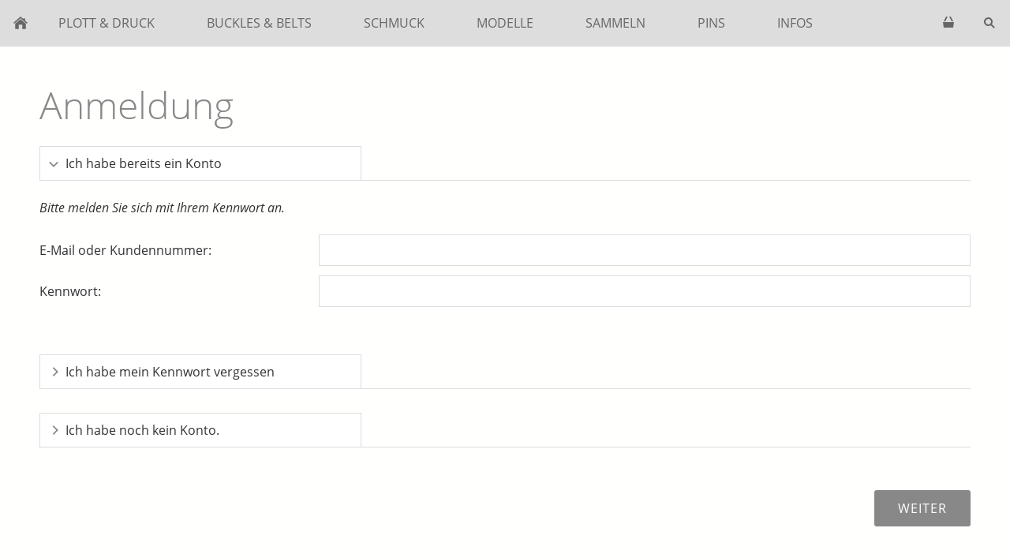

--- FILE ---
content_type: text/html; charset=ISO-8859-1
request_url: http://www.plottshop.ch/s2dlogin.php?r=64366333626639636463323165336561353431633864366165316233633364323d6469733f7068702e72657375643273
body_size: 32292
content:
<!DOCTYPE html>
<html lang="de">

<head>
<title>Anmeldung</title>
<meta charset="ISO-8859-1" />
<meta http-equiv="X-UA-Compatible" content="IE=edge" />
<meta name="viewport" content="width=device-width, initial-scale=1.0">
<meta name="author" content="Plottshop Graenichen Schweiz Webshop Online Shop" />
<meta name="description" content="" />
<meta name="keywords" lang="de" content="" />
<meta name="generator" content="SIQUANDO Shop 10 (#1607-5999)" />
<link rel="stylesheet" type="text/css" href="./assets/sf.css" />
<link rel="stylesheet" type="text/css" href="./assets/sd.css" />
<link rel="stylesheet" type="text/css" href="./assets/sc.css" />
<link rel="stylesheet" type="text/css" href="./assets/sshp.css" />
<link rel="shortcut icon" href="//www.plottshop.ch/images/favicon.ico" />
<link rel="canonical" href="http://www.plottshop.ch/vielen-dank-fuer-ihre-anmeldung-der-car-show.php" />
<!-- $Id: shop_header.ccml 21 2014-06-01 13:09:34Z volker $ -->
<script type="text/javascript">
///<![CDATA[
var SERVICESCRIPT = './s2dservice.php';
///]]>
</script>
<script src="./assets/s2dput.js" type="text/javascript"></script>


<script src="./assets/jquery.js"></script>
<script src="./assets/navigation.js"></script> 
<script src="./assets/common.js"></script>
<script src="./assets/rigaslider.js"></script>
<script src="./assets/sajx.js"></script>
<script>
	/* <![CDATA[ */

	$(document).ready(function() {
		$('#searchcriteria').ajaxSearch({
			url: './assets/sajx.php'
		});
	})
	
	/* ]]> */
</script>
</head>

<body>

<div id="sqrmaincontainer">

<nav class="sqrnav">

<a href="#" class="sqrnavshow">Navigation öffnen</a>
<a href="#" class="sqrnavhide">Navigation schließen</a>
	
<ul>
	
<li class="sqrnavhome"><a href="./index.php"><span>Startseite</span></a></li>

<li class="sqrnavsearch"><a href="#"><span>Suchen nach</span></a>
<ul>
<li>
<form action="./fts.php">
<input type="text" name="criteria" id="searchcriteria"  />
<div id="searchajax"></div>
</form>

</li>
</ul>
</li>
<li class="sqrnavshop"><a id="sqrcartindicator" href="./s2dbskt.php"><span>Einkaufen</span></a>
<ul>
<li><a href="./s2dbskt.php"><span>Warenkorb anzeigen (<!-- $Id: basket_quantity.ccml 220 2016-06-24 12:10:28Z  $ --><span id="basketquantity">0<script type="text/javascript">
if (0) { 
	$('#sqrcartindicator').addClass('sqrcartfull');
} else {
	$('#sqrcartindicator').removeClass('sqrcartfull');
}
</script></span> Artikel)</span></a></li>
<li><a href="./s2duser.php?sid=4ca23e1bd4a5cc54c06d6cffca33c939"
><span>Mein Konto</span></a></li><li><a href="./s2dbskt.php#memo"><span>Merkzettel anzeigen</span></a></li><li><a href="./s2dlogin.php?sid=4ca23e1bd4a5cc54c06d6cffca33c939&amp;r=7068702e726464616432732f2e&ec"
><span>Zur Kasse gehen</span></a></li>
</ul>
</li>
	
<li><a href="./plott--druck/index.php"><span>PLOTT &amp; DRUCK</span></a>
<ul>
<li><a href="./plott--druck/aufkleber-sticker-so-cool/index.php"><span>Aufkleber Sticker Decals</span></a>
</li>
<li><a href="./plott--druck/aufkleber-sticker-decals-dogs/index.php"><span>Aufkleber Sticker Decals Dogs</span></a>
</li>
<li><a href="./plott--druck/aufkleber-i-love/index.php"><span>Aufkleber I LOVE</span></a>
</li>
<li><a href="./plott--druck/baseball-caps/index.php"><span>Baseball Caps</span></a>
</li>
<li><a href="./plott--druck/t-shirts-sprueche/index.php"><span>T-Shirts Shirts</span></a>
</li>
<li><a href="./plott--druck/warnwesten/index.php"><span>Warnwesten</span></a>
</li>
</ul>
</li>
<li><a href="./buckles--belts/buckles-guertelschnallen-wechselschnallen.php"><span>BUCKLES &amp; BELTS</span></a>
<ul>
<li><a href="./buckles--belts/buckles-army-police-fire/index.php"><span>Buckles Army, Fire &amp; Police</span></a>
</li>
<li><a href="./buckles--belts/buckles-biker--skulls/index.php"><span>Buckles Biker &amp; Skulls</span></a>
</li>
<li><a href="./buckles--belts/buckles-cars--trucks/index.php"><span>Buckles Cars &amp; Trucks</span></a>
</li>
<li><a href="./buckles--belts/buckles-comic--movie/index.php"><span>Buckles Comic &amp; Movie</span></a>
</li>
<li><a href="./buckles--belts/buckles-country--western/index.php"><span>Buckles Country &amp; Western</span></a>
</li>
<li><a href="./buckles--belts/buckles-fun--jokes/index.php"><span>Buckles Fun &amp; Jokes</span></a>
</li>
<li><a href="./buckles--belts/buckles-music--bands/index.php"><span>Buckles Music &amp; Bands</span></a>
</li>
<li><a href="./buckles--belts/buckles-special--functions/index.php"><span>Buckles Special &amp; functions</span></a>
</li>
<li><a href="./buckles--belts/buckles-various/index.php"><span>Buckles Various</span></a>
</li>
<li><a href="./buckles--belts/buckles-weapons/index.php"><span>Buckles Weapons</span></a>
</li>
<li><a href="./buckles--belts/buckle-how-it-works/index.php"><span>Buckles How it works</span></a>
</li>
<li><a href="./buckles--belts/belt-guertel/index.php"><span>Belts</span></a>
</li>
<li><a href="./buckles--belts/wallets/index.php"><span>Wallets</span></a>
</li>
</ul>
</li>
<li><a href="./schmuck/index.php"><span>SCHMUCK</span></a>
<ul>
<li><a href="./schmuck/anhaenger/index.php"><span>Anh&auml;nger aus Stein</span></a>
</li>
<li><a href="./schmuck/armbaender/index.php"><span>Armb&auml;nder</span></a>
</li>
<li><a href="./schmuck/ohrringe/index.php"><span>Ohrringe</span></a>
</li>
<li><a href="./schmuck/ketten/index.php"><span>Ketten</span></a>
</li>
<li><a href="./schmuck/silberschmuck-ringe/index.php"><span>Silberschmuck Ringe</span></a>
</li>
</ul>
</li>
<li><a href="./modelle-1/index.php"><span>MODELLE</span></a>
<ul>
<li><a href="./modelle-1/118-modelle/index.php"><span>1:18 Modelle</span></a>
</li>
<li><a href="./modelle-1/124-modelle/index.php"><span>1:24 Modelle</span></a>
</li>
<li><a href="./modelle-1/164-modelle/index.php"><span>1:64 Modelle</span></a>
</li>
<li><a href="./modelle-1/1xx-motorraeder-bikes/index.php"><span>Motorr&auml;der Bikes</span></a>
</li>
<li><a href="./modelle-1/rc-modellautos/index.php"><span>RC Modellautos</span></a>
</li>
<li><a href="./modelle-1/figuren/index.php"><span>Figuren &amp; Diorama</span></a>
</li>
<li><a href="./modelle-1/vitrinen---show-case/index.php"><span>Vitrinen - Show Case</span></a>
</li>
</ul>
</li>
<li><a href="./sammeln/index.php"><span>SAMMELN</span></a>
<ul>
<li><a href="./sammeln/anstecknadeln/index.php"><span>Anstecknadeln</span></a>
</li>
<li><a href="./sammeln/police-badges/index.php"><span>Badges Police</span></a>
</li>
<li><a href="./sammeln/beret-militaer/index.php"><span>Beret Milit&auml;r</span></a>
</li>
<li><a href="./sammeln/blechschilder/index.php"><span>Blechschilder</span></a>
</li>
<li><a href="./sammeln/schluesselanhaenger/index.php"><span>Schl&uuml;sselanh&auml;nger</span></a>
<ul>
<li><a href="./sammeln/schluesselanhaenger/keychains-diverse/index.php"><span>Keychains diverse</span></a></li>
<li><a href="./sammeln/schluesselanhaenger/keychains-rawcliffe-pewter/index.php"><span>Keychains Rawcliffe Pewter</span></a></li>
</ul>
</li>
<li><a href="./sammeln/star-trek/index.php"><span>Star Trek</span></a>
<ul>
<li><a href="./sammeln/star-trek/star-trek-figuren-rawcliffe/index.php"><span>Star Trek Figuren Rawcliffe</span></a></li>
<li><a href="./sammeln/star-trek/star-trek-keychains-rawcliffe/index.php"><span>Star Trek Keychains Rawcliffe</span></a></li>
<li><a href="./sammeln/star-trek/star-trek-ships-rawcliffe/index.php"><span>Star Trek Ships Rawcliffe</span></a></li>
</ul>
</li>
<li><a href="./sammeln/star-wars/index.php"><span>Star Wars</span></a>
</li>
<li><a href="./sammeln/patch-diveses/index.php"><span>Patch diverse</span></a>
</li>
<li><a href="./sammeln/patch-feuerwehr/index.php"><span>Patch Feuerwehr</span></a>
</li>
<li><a href="./sammeln/patch-harley-davidson/index.php"><span>Patch Harley Davidson</span></a>
</li>
<li><a href="./sammeln/patch-militaer/index.php"><span>Patch Milit&auml;r</span></a>
</li>
<li><a href="./sammeln/patch-polizei/index.php"><span>Patch Police</span></a>
</li>
<li><a href="./sammeln/zippo/index.php"><span>Zippo</span></a>
</li>
</ul>
</li>
<li><a href="./pins-kaufen/index.php"><span>PINS</span></a>
<ul>
<li><a href="./pins-kaufen/news---die-neusten-pins-ansteckpins/index.php"><span>News - Die neusten Pins Ansteckpins</span></a>
</li>
<li><a href="./pins-kaufen/pins-automarken-a-g/index.php"><span>Pins Automarken A-G</span></a>
<ul>
<li><a href="./pins-kaufen/pins-automarken-a-g/pins-alfa-romeo/index.php"><span>Pins Alfa Romeo</span></a></li>
<li><a href="./pins-kaufen/pins-automarken-a-g/pins-audi-kaufen/index.php"><span>Pins Audi</span></a></li>
<li><a href="./pins-kaufen/pins-automarken-a-g/pins-bmw/index.php"><span>Pins BMW</span></a></li>
<li><a href="./pins-kaufen/pins-automarken-a-g/pins-bugatti/index.php"><span>Pins Bugatti</span></a></li>
<li><a href="./pins-kaufen/pins-automarken-a-g/pins-buick-1/index.php"><span>Pins Buick</span></a></li>
<li><a href="./pins-kaufen/pins-automarken-a-g/pins-cadillac/index.php"><span>Pins Cadillac</span></a></li>
<li><a href="./pins-kaufen/pins-automarken-a-g/pins-citroen/index.php"><span>Pins Citroen</span></a></li>
<li><a href="./pins-kaufen/pins-automarken-a-g/pins-chrevolet/index.php"><span>Pins Chrevolet</span></a></li>
<li><a href="./pins-kaufen/pins-automarken-a-g/pins-chrysler/index.php"><span>Pins Chrysler</span></a></li>
<li><a href="./pins-kaufen/pins-automarken-a-g/pins-daihatsu/index.php"><span>Pins Daihatsu</span></a></li>
<li><a href="./pins-kaufen/pins-automarken-a-g/pins-datsun/index.php"><span>Pins Datsun</span></a></li>
<li><a href="./pins-kaufen/pins-automarken-a-g/pins-dodge/index.php"><span>Pins Dodge</span></a></li>
<li><a href="./pins-kaufen/pins-automarken-a-g/pins-ferrari/index.php"><span>Pins Ferrari</span></a></li>
<li><a href="./pins-kaufen/pins-automarken-a-g/pins-fiat/index.php"><span>Pins Fiat</span></a></li>
<li><a href="./pins-kaufen/pins-automarken-a-g/pins-ford/index.php"><span>Pins Ford</span></a></li>
<li><a href="./pins-kaufen/pins-automarken-a-g/pins-gmc/index.php"><span>Pins GMC</span></a></li>
</ul>
</li>
<li><a href="./pins-kaufen/pins-automarken-h-o/index.php"><span>Pins Automarken H-O</span></a>
<ul>
<li><a href="./pins-kaufen/pins-automarken-h-o/pins-honda/index.php"><span>Pins Honda</span></a></li>
<li><a href="./pins-kaufen/pins-automarken-h-o/pins-hyundai/index.php"><span>Pins Hyundai</span></a></li>
<li><a href="./pins-kaufen/pins-automarken-h-o/pins-jaguar/index.php"><span>Pins Jaguar</span></a></li>
<li><a href="./pins-kaufen/pins-automarken-h-o/pins-jeep/index.php"><span>Pins Jeep</span></a></li>
<li><a href="./pins-kaufen/pins-automarken-h-o/pins-lada/index.php"><span>Pins Lada</span></a></li>
<li><a href="./pins-kaufen/pins-automarken-h-o/pins-lamborghini/index.php"><span>Pins Lamborghini</span></a></li>
<li><a href="./pins-kaufen/pins-automarken-h-o/pins-lancia/index.php"><span>Pins Lancia</span></a></li>
<li><a href="./pins-kaufen/pins-automarken-h-o/pins-lincoln/index.php"><span>Pins Lincoln</span></a></li>
<li><a href="./pins-kaufen/pins-automarken-h-o/pins-lotus/index.php"><span>Pins Lotus</span></a></li>
<li><a href="./pins-kaufen/pins-automarken-h-o/pins-maserati/index.php"><span>Pins Maserati</span></a></li>
<li><a href="./pins-kaufen/pins-automarken-h-o/pins-mazda/index.php"><span>Pins Mazda</span></a></li>
<li><a href="./pins-kaufen/pins-automarken-h-o/pins-mercedes-benz/index.php"><span>Pins Mercedes-Benz</span></a></li>
<li><a href="./pins-kaufen/pins-automarken-h-o/pins-mg-british/index.php"><span>Pins MG British</span></a></li>
<li><a href="./pins-kaufen/pins-automarken-h-o/pins-mini-cooper/index.php"><span>Pins Mini Cooper</span></a></li>
<li><a href="./pins-kaufen/pins-automarken-h-o/pins-mitsubishi/index.php"><span>Pins Mitsubishi</span></a></li>
<li><a href="./pins-kaufen/pins-automarken-h-o/pins-nissan/index.php"><span>Pins Nissan</span></a></li>
<li><a href="./pins-kaufen/pins-automarken-h-o/pins-oldsmobile/index.php"><span>Pins Oldsmobile</span></a></li>
<li><a href="./pins-kaufen/pins-automarken-h-o/pins-opel/index.php"><span>Pins Opel</span></a></li>
</ul>
</li>
<li><a href="./pins-kaufen/pins-automarken-p-z/index.php"><span>Pins Automarken P-Z</span></a>
<ul>
<li><a href="./pins-kaufen/pins-automarken-p-z/pins-peugeot/index.php"><span>Pins Peugeot</span></a></li>
<li><a href="./pins-kaufen/pins-automarken-p-z/pins-plymouth/index.php"><span>Pins Plymouth</span></a></li>
<li><a href="./pins-kaufen/pins-automarken-p-z/pins-pontiac/index.php"><span>Pins Pontiac</span></a></li>
<li><a href="./pins-kaufen/pins-automarken-p-z/pins-porsche/index.php"><span>Pins Porsche</span></a></li>
<li><a href="./pins-kaufen/pins-automarken-p-z/pins-renault/index.php"><span>Pins Renault</span></a></li>
<li><a href="./pins-kaufen/pins-automarken-p-z/pins-rolls-royce/index.php"><span>Pins Rolls Royce</span></a></li>
<li><a href="./pins-kaufen/pins-automarken-p-z/pins-rover-land-rover/index.php"><span>Pins Rover</span></a></li>
<li><a href="./pins-kaufen/pins-automarken-p-z/pins-saab/index.php"><span>Pins Saab</span></a></li>
<li><a href="./pins-kaufen/pins-automarken-p-z/pins-seat/index.php"><span>Pins Seat</span></a></li>
<li><a href="./pins-kaufen/pins-automarken-p-z/pins-subaru/index.php"><span>Pins Subaru</span></a></li>
<li><a href="./pins-kaufen/pins-automarken-p-z/pins-suzuki/index.php"><span>Pins Suzuki</span></a></li>
<li><a href="./pins-kaufen/pins-automarken-p-z/pins-toyota/index.php"><span>Pins Toyota</span></a></li>
<li><a href="./pins-kaufen/pins-automarken-p-z/pins-volvo/index.php"><span>Pins Volvo</span></a></li>
<li><a href="./pins-kaufen/pins-automarken-p-z/pins-vw-volkswagen/index.php"><span>Pins VW Volkswagen</span></a></li>
</ul>
</li>
<li><a href="./pins-kaufen/pins-div-fahrzeuge/index.php"><span>Pins div. Fahrzeuge</span></a>
<ul>
<li><a href="./pins-kaufen/pins-div-fahrzeuge/pins-auto-sonstige/index.php"><span>Pins Auto Sonstige</span></a></li>
<li><a href="./pins-kaufen/pins-div-fahrzeuge/pins-bus-reisebus/index.php"><span>Pins Busse</span></a></li>
<li><a href="./pins-kaufen/pins-div-fahrzeuge/pins-auto-formel-rennen/index.php"><span>Pins Formel</span></a></li>
<li><a href="./pins-kaufen/pins-div-fahrzeuge/pin-lkw-lastwagen/index.php"><span>Pins LKW Lastwagen</span></a></li>
<li><a href="./pins-kaufen/pins-div-fahrzeuge/pins-auto-us-cars/index.php"><span>Pins US-Cars</span></a></li>
<li><a href="./pins-kaufen/pins-div-fahrzeuge/pins-bausmaschinen/index.php"><span>Pins Baumaschinen</span></a></li>
<li><a href="./pins-kaufen/pins-div-fahrzeuge/pins-landmaschinen/index.php"><span>Pins Landmaschinen</span></a></li>
</ul>
</li>
<li><a href="./pins-kaufen/pins-themen-a---f/index.php"><span>Pins Themen A - F</span></a>
<ul>
<li><a href="./pins-kaufen/pins-themen-a---f/pins-alkohol-kaufen/index.php"><span>Pins Alkohol</span></a></li>
<li><a href="./pins-kaufen/pins-themen-a---f/pin-pins-arthus-bertrand/index.php"><span>Pins Arthus Bertrand</span></a></li>
<li><a href="./pins-kaufen/pins-themen-a---f/pin-bahn-sbb-schweiz/index.php"><span>Pins Bahn SBB</span></a></li>
<li><a href="./pins-kaufen/pins-themen-a---f/pin-ballon-ballons/index.php"><span>Pins Ballon Ballons</span></a></li>
<li><a href="./pins-kaufen/pins-themen-a---f/pin-banken/index.php"><span>Pins Banken</span></a></li>
<li><a href="./pins-kaufen/pins-themen-a---f/pin-bier-brauerei/index.php"><span>Pins Bier Brauerei</span></a></li>
<li><a href="./pins-kaufen/pins-themen-a---f/pin-blick/index.php"><span>Pins Blick</span></a></li>
<li><a href="./pins-kaufen/pins-themen-a---f/pin-briefmarken/index.php"><span>Pins Briefmarken</span></a></li>
<li><a href="./pins-kaufen/pins-themen-a---f/pin-coca-cola/index.php"><span>Pins Coca-Cola</span></a></li>
<li><a href="./pins-kaufen/pins-themen-a---f/pins-pepsi-cola/index.php"><span>Pins Cola Pepsi</span></a></li>
<li><a href="./pins-kaufen/pins-themen-a---f/pin-coop-schweiz/index.php"><span>Pins Coop Schweiz</span></a></li>
<li><a href="./pins-kaufen/pins-themen-a---f/pin-comic-zeichentrick/index.php"><span>Pins Comic</span></a></li>
<li><a href="./pins-kaufen/pins-themen-a---f/pin-computer-edv/index.php"><span>Pins Computer</span></a></li>
<li><a href="./pins-kaufen/pins-themen-a---f/pin-eishockey/index.php"><span>Pins Eishockey</span></a></li>
<li><a href="./pins-kaufen/pins-themen-a---f/pins-fasnacht/index.php"><span>Pins Fasnacht</span></a></li>
<li><a href="./pins-kaufen/pins-themen-a---f/pin-feuerwehr/index.php"><span>Pins Feuerwehr</span></a></li>
<li><a href="./pins-kaufen/pins-themen-a---f/pin-film-hollywood/index.php"><span>Pins Film</span></a></li>
<li><a href="./pins-kaufen/pins-themen-a---f/pin-firmen/index.php"><span>Pins Firmen</span></a></li>
<li><a href="./pins-kaufen/pins-themen-a---f/pin-flugzeuge/index.php"><span>Pins Flugzeuge</span></a></li>
<li><a href="./pins-kaufen/pins-themen-a---f/pin-fussball-weltweit/index.php"><span>Pins Fussball</span></a></li>
</ul>
</li>
<li><a href="./pins-kaufen/pin-pins-g-r/index.php"><span>Pins Themen G - O</span></a>
<ul>
<li><a href="./pins-kaufen/pin-pins-g-r/pin-games/index.php"><span>Pins Games</span></a></li>
<li><a href="./pins-kaufen/pin-pins-g-r/pin-girls/index.php"><span>Pins Girls Sexy</span></a></li>
<li><a href="./pins-kaufen/pin-pins-g-r/pin-gold---silberfarbene/index.php"><span>Pins Gold- &amp; silberfarbene</span></a></li>
<li><a href="./pins-kaufen/pin-pins-g-r/pin-hard-rock-cafe-hrc/index.php"><span>Pins Hard Rock Caf&eacute; HRC</span></a></li>
<li><a href="./pins-kaufen/pin-pins-g-r/pin-harley-davidson/index.php"><span>Pins Harley Davidson</span></a></li>
<li><a href="./pins-kaufen/pin-pins-g-r/pin-helikopter/index.php"><span>Pins Helikopter</span></a></li>
<li><a href="./pins-kaufen/pin-pins-g-r/pin-kunst/index.php"><span>Pins Kunst</span></a></li>
<li><a href="./pins-kaufen/pin-pins-g-r/pin-laender/index.php"><span>Pins Land Orte Flaggen</span></a></li>
<li><a href="./pins-kaufen/pin-pins-g-r/pin-lions-club-intern/index.php"><span>Pins Lions Club Intern.</span></a></li>
<li><a href="./pins-kaufen/pin-pins-g-r/pin-maga-bio/index.php"><span>Pins Maga Bio</span></a></li>
<li><a href="./pins-kaufen/pin-pins-g-r/pins-film/index.php"><span>Pins Marilyn Monroe</span></a></li>
<li><a href="./pins-kaufen/pin-pins-g-r/pin-mc-donalds/index.php"><span>Pins MC Donalds</span></a></li>
<li><a href="./pins-kaufen/pin-pins-g-r/leer-1/index.php"><span>Pins Migros Schweiz</span></a></li>
<li><a href="./pins-kaufen/pin-pins-g-r/militaer-armee/index.php"><span>Pins Milit&auml;r Armee</span></a></li>
<li><a href="./pins-kaufen/pin-pins-g-r/motorrad-bike/index.php"><span>Pins Motorrad</span></a></li>
<li><a href="./pins-kaufen/pin-pins-g-r/musik/index.php"><span>Pins Musik</span></a></li>
<li><a href="./pins-kaufen/pin-pins-g-r/natur/index.php"><span>Pins Natur</span></a></li>
<li><a href="./pins-kaufen/pin-pins-g-r/olympia/index.php"><span>Pins Olympia</span></a></li>
</ul>
</li>
<li><a href="./pins-kaufen/pin-pins-s---u/index.php"><span>Pins Themen P - U</span></a>
<ul>
<li><a href="./pins-kaufen/pin-pins-s---u/parfum/index.php"><span>Pins Parfum</span></a></li>
<li><a href="./pins-kaufen/pin-pins-s---u/polizei-bern/index.php"><span>Pins Polizei Bern</span></a></li>
<li><a href="./pins-kaufen/pin-pins-s---u/polizei-kanton-baselland-baselstadt/index.php"><span>Pins Polizei BS &amp; BL</span></a></li>
<li><a href="./pins-kaufen/pin-pins-s---u/polizei-genf/index.php"><span>Pins Polizei Genf</span></a></li>
<li><a href="./pins-kaufen/pin-pins-s---u/polizei-zuerich/index.php"><span>Pins Polizei Z&uuml;rich</span></a></li>
<li><a href="./pins-kaufen/pin-pins-s---u/pins-polizei-usa/index.php"><span>Pins Polizei USA</span></a></li>
<li><a href="./pins-kaufen/pin-pins-s---u/polizei-sonstige/index.php"><span>Pins Polizei sonstige</span></a></li>
<li><a href="./pins-kaufen/pin-pins-s---u/post-ptt/index.php"><span>Pins Post PTT</span></a></li>
<li><a href="./pins-kaufen/pin-pins-s---u/radio---tv/index.php"><span>Pins Radio / TV</span></a></li>
<li><a href="./pins-kaufen/pin-pins-s---u/restaurant-hotel/index.php"><span>Pins Restaurant Hotel</span></a></li>
<li><a href="./pins-kaufen/pin-pins-s---u/pin-samariter/index.php"><span>Pins Samariter</span></a></li>
<li><a href="./pins-kaufen/pin-pins-s---u/schiffe/index.php"><span>Pins Schiffe</span></a></li>
<li><a href="./pins-kaufen/pin-pins-s---u/schmid-mueller-design/index.php"><span>Pins Schmid M&uuml;ller Design</span></a></li>
<li><a href="./pins-kaufen/pin-pins-s---u/schuetzenverein/index.php"><span>Pins Sch&uuml;tzen Waffen</span></a></li>
<li><a href="./pins-kaufen/pin-pins-s---u/schweiz/index.php"><span>Pins Schweiz</span></a></li>
<li><a href="./pins-kaufen/pin-pins-s---u/sience-fiction/index.php"><span>Pins Sience Fiction</span></a></li>
<li><a href="./pins-kaufen/pin-pins-s---u/simone-erni/index.php"><span>Pins Simone Erni</span></a></li>
<li><a href="./pins-kaufen/pin-pins-s---u/sport/index.php"><span>Pins Sport</span></a></li>
<li><a href="./pins-kaufen/pin-pins-s---u/tiere/index.php"><span>Pins Tiere</span></a></li>
<li><a href="./pins-kaufen/pin-pins-s---u/uhren-zeit/index.php"><span>Pins Uhren Zeit Uhr</span></a></li>
</ul>
</li>
<li><a href="./pins-kaufen/pins-themen-v---z/index.php"><span>Pins Themen V - Z</span></a>
<ul>
<li><a href="./pins-kaufen/pins-themen-v---z/velo-fahrrad/index.php"><span>Pins Velo Fahrrad</span></a></li>
<li><a href="./pins-kaufen/pins-themen-v---z/versicherungen/index.php"><span>Pins Versicherungen</span></a></li>
<li><a href="./pins-kaufen/pins-themen-v---z/pins-weltraum-all/index.php"><span>Pins Weltraum All</span></a></li>
<li><a href="./pins-kaufen/pins-themen-v---z/zigaretten/index.php"><span>Pins Zigaretten</span></a></li>
<li><a href="./pins-kaufen/pins-themen-v---z/zeitungen/index.php"><span>Pins Zeitungen</span></a></li>
<li><a href="./pins-kaufen/pins-themen-v---z/zirkus-zoo/index.php"><span>Pins Zirkus Zoo</span></a></li>
<li><a href="./pins-kaufen/pins-themen-v---z/zivilschutz/index.php"><span>Pins Zivilschutz</span></a></li>
</ul>
</li>
<li><a href="./pins-kaufen/pin-pins-sonstige/index.php"><span>Pins sonstige</span></a>
</li>
<li><a href="./pins-kaufen/pin-sets-boxen/index.php"><span>Pin Sets Boxen</span></a>
</li>
<li><a href="./pins-kaufen/pins-in-rahmen/index.php"><span>Pins in Rahmen</span></a>
</li>
<li><a href="./pins-kaufen/pins-aktionen/index.php"><span>Pins Aktionen</span></a>
</li>
<li><a href="./pins-kaufen/pins-ausverkauft/index.php"><span>Pins ausverkauft</span></a>
</li>
</ul>
</li>
<li><a href="./infos-1/index.php"><span>INFOS</span></a>
<ul>
<li><a href="./infos-1/newsletter-anmelden/index.php"><span>Newsletter anmelden</span></a>
</li>
<li><a href="./infos-1/sitemap/index.php"><span>Sitemap</span></a>
</li>
</ul>
</li>
</ul>
</nav>

<div class="sqrcontentcontainer">
<article class="content sqrcontent">
<div>
<div class="sqrpara">
<h1>Anmeldung</h1>
</div>

<!--$Id: _header.tpl 404 2016-08-17 10:52:14Z  $-->

<div class="sqrpara">

	
	
	
	
	
	
	
	
	
	
	
	

</div><!--$Id: login.tpl 566 2018-04-26 10:52:12Z volker $-->


<form action="./s2dlogin.php" method="post" id="loginform">
 
<div class="sqracc loginmode" id="login">
	<div class="sqracchead">
		<div>Ich habe bereits ein Konto</div>
	</div>

	<div class="sqracccontainer" style="transition: opacity 1s ease 0s; opacity: 1;">
		<div class="sqrpara">
			<div class="sqrform">
				<div>
					<p>Bitte melden Sie sich mit Ihrem Kennwort an.</p>
				</div>
				
				
				
				<div>
					<label class="sqrforml" for="login_email">E-Mail oder Kundennummer:</label>
					<input id="login_email" maxlength="50" class="sqrformr " type="text" name="login_email" value="" />
				</div>
				
				<div>
					<label class="sqrforml" for="login_password">Kennwort:</label>
					<input id="login_password" class="sqrformr " type="password" name="login_password" value="" />	
				</div>
			</div>
		</div>
	</div>
</div>

<div class="sqracc loginmode" id="password">
	<div class="sqracchead">
    	<div>Ich habe mein Kennwort vergessen</div>
    </div>

	<div class="sqracccontainer" style="transition: opacity 1s ease 0s; opacity: 1;">
		<div class="sqrpara">
			<div class="sqrform">
				<div>
					<p>Bitte geben Sie Ihre E-Mail-Adresse ein, damit wir Ihnen ein neues Kennwort zusenden können</p>
				</div>
				
				
				<div>
					<label for="sendpassword_email" class="sqrforml">E-Mail:</label>
					<input id="sendpassword_email" maxlength="50" class="sqrformr " type="email" name="sendpassword_email" value="" />
				</div>
			</div>
		</div>
	</div>
</div>

<div class="sqracc loginmode" id="new">
	<div class="sqracchead">
    	<div>Ich habe noch kein Konto.</div>
    </div>

	<div class="sqracccontainer" style="transition: opacity 1s ease 0s; opacity: 1;">
		<div class="sqrpara">
			<div class="sqrform">
				<div>
					<h3>Meine persönlichen Daten</h3>
				</div>
			
				<div>
					<p>Legen Sie jetzt ein Konto an und sparen Sie sich bei Ihrem nächsten Einkauf die erneute Eingabe von Adressdaten.</p>
				</div>
				
							
				<div>
					<label for="salutation" class="sqrforml">Anrede</label>
					<select id="salutation" class="sqrformr" name="salutation">
						<option  value="Herr">Herr</option>
						<option  value="Frau">Frau</option>
						<option  value="Firma">Firma</option>
					</select>
				</div>
				
				<div>
					<label for="firstname" class="sqrforml">Vorname, Nachname:&nbsp;*</label>
					<div class="sqrformr sqrformsplite">
						<input id="firstname" maxlength="30" class="sqrformr " type="text" name="firstname" value="" />
						<input id="lastname" maxlength="30" class="sqrformr " type="text" name="lastname" value="" />
					</div> 
				</div>
				
				<div>
					<label for="company" class="sqrforml">Firma:&nbsp;</label>
					<input id="company" maxlength="50" class="sqrformr " type="text" name="company" value="" /> 
				</div>
				
				<div>
					<label for="street" class="sqrforml">Straße, Hausnummer:&nbsp;*</label>
					<div class="sqrformr sqrformsplitl">
						<input id="street" maxlength="30" class="sqrformr " type="text" name="street" value="" />
						<input maxlength="10" class="sqrformr " type="text" name="streetnumber" value="" />
					</div>
				</div>

				<div>
					<label for="city" class="sqrforml">Postleitzahl, Stadt:&nbsp;*</label>
					<div class="sqrformr sqrformsplitr">
						<input id="city" maxlength="10" class="sqrformr " type="text" name="zip" value="" />
						<input maxlength="30" class="sqrformr " type="text" name="city" value="" />
					</div>
				</div>
				
				<div>
					<label for="country" class="sqrforml">Land:&nbsp;*</label>
					<select id="country" class="sqrformr" name="country">
						<option  value="DE,DEU,276:Deutschland">Deutschland</option>
						<option  value="BE,BEL,056:Belgien">Belgien</option>
						<option  value="BG,BGR,100:Bulgarien">Bulgarien</option>
						<option  value="DK,DNK,208:Dänemark">Dänemark</option>
						<option  value="EE,EST,233:Estland">Estland</option>
						<option  value="FI,FIN,246:Finnland">Finnland</option>
						<option  value="FR,FRA,250:Frankreich">Frankreich</option>
						<option  value="GR,GRC,300:Griechenland">Griechenland</option>
						<option  value="GB,GBR,826:Großbritannien">Großbritannien</option>
						<option  value="IE,RIL,372:Irland">Irland</option>
						<option  value="IT,ITA,380:Italien">Italien</option>
						<option  value="LV,LVA,428:Lettland">Lettland</option>
						<option  value="LT,LTU,440:Litauen">Litauen</option>
						<option  value="LU,LUX,442:Luxemburg">Luxemburg</option>
						<option  value="MT,MLT,470:Malta">Malta</option>
						<option  value="NL,NLD,528:Niederlande">Niederlande</option>
						<option  value="AT,AUT,040:Österreich">Österreich</option>
						<option  value="PL,POL,616:Polen">Polen</option>
						<option  value="PT,PRT,620:Portugal">Portugal</option>
						<option  value="RO,ROM,642:Rumänien">Rumänien</option>
						<option  value="SE,SWE,752:Schweden">Schweden</option>
						<option  value="CH,CHE,756:Schweiz">Schweiz</option>
						<option  value="SK,SVK,703:Slowakei">Slowakei</option>
						<option  value="SI,SVN,705:Slowenien">Slowenien</option>
						<option  value="ES,ESP,724:Spanien">Spanien</option>
						<option  value="CZ,CZE,203:Tschechien">Tschechien</option>
						<option  value="HU,HUN,348:Ungarn">Ungarn</option>
						<option  value="CY,CYP,196:Zypern">Zypern</option>
					</select>
				</div>
			
				<div>
					<label for="phone" class="sqrforml">Telefon:&nbsp;</label>
					<input id="phone" maxlength="30" class="sqrformr " type="text" name="phone" value="" /> 
				</div>

				<div>
					<label for="cellphone" class="sqrforml">Mobil:&nbsp;</label>
					<input id="cellphone" maxlength="30" class="sqrformr " type="text" name="cellphone" value="" /> 
				</div>

				<div>
					<label for="fax" class="sqrforml">Fax:&nbsp;</label>
					<input id="fax" maxlength="30" class="sqrformr " type="text" name="fax" value="" /> 
				</div>


	


		
			
				
			
				<div>
					<label for="email" class="sqrforml">E-Mail:&nbsp;*</label>
					<input id="email" maxlength="50" class="sqrformr " type="email" name="email" value="" /> 
				</div>
		
				<div>
					<label for="emailrepeat" class="sqrforml">E-Mail wiederholen:&nbsp;*</label>
					<input id="emailrepeat" maxlength="50" class="sqrformr " type="email" name="emailrepeat" value="" /> 
				</div>
		
				<div>
					<label for="password" class="sqrforml">Kennwort:&nbsp;*</label>
					<input id="password" class="sqrformr " type="password" name="password" value="" /> 
				</div>

				<div>
					<label for="password_confirm" class="sqrforml">Kennwort wiederholen:&nbsp;*</label>
					<input id="password_confirm" class="sqrformr " type="password" name="password_confirm" value="" /> 
				</div>
		
				<div>
					<p class="sqrformr">* Pflichtfelder, die ausgefüllt werden müssen.</p>
				</div>
		
				<div>
					<label class="sqrformr">
						<input type="checkbox" id="newnews" name="newsletter" value="1" >
						<span>Ich möchte ab sofort Produktinformationen per E-Mail erhalten (Abmeldung jederzeit möglich).</span>
					</label>
				</div>
				
			</div>
		</div>
	</div>
</div>

			
<div class="sqrpara">
	<div class="sqrform">
		<input type="submit" value="Weiter" />
	</div>
</div>

<input type="hidden" name="r" value="64366333626639636463323165336561353431633864366165316233633364323d6469733f7068702e72657375643273" />
<input id="mode" type="hidden" name="mode" value="" />
</form>

<script type="text/javascript">
//<![CDATA[
$('.loginmode').removeClass('sqraccopen').click(function() {
	$('.loginmode:not(#' + $(this).attr('id') + ')').removeClass('sqraccopen');
});
$('#login').addClass('sqraccopen');
$('#loginform').submit(function(event) {
	$('#mode').val($('.loginmode.sqraccopen').attr('id'));
});
//]]>
</script></div>
</article>

</div>

<footer>
<div class="sqrcommonlinks">
<a href="./help.php">Hilfe</a>
<a href="./sitemap.php">Sitemap</a>
<a href="./agb.php">AGB</a>
<a href="./security.php">Datenschutz</a>
<a href="./disclaimer.php">Haftung</a>
<a href="./impressum.php">Impressum</a>
<a href="./versand.php">Versand</a>
<a href="./kontakt.php">Kontakt</a>
</div>
<div class="sqrfootertext">
Brigitt's Plottshop - CH-5722 Gr&auml;nichen - Phone 062 396 00 00 - www.plottshop.ch - Automodelle - Buckle - G&uuml;rtelschnallen - Schmuck - Pin - Pins - Sammeln &amp; Seltenes - Buckles &amp; Belts - Abzeichen - Ansteckpins - Anstecknadeln - Polizeimarken - Milit&auml;r Badges - Harley Davidson - Hard Rock Caf&eacute; - Aufkleber - Decal - Abziehbilder - Plotterschriften - Beschriftungen - Werbung - T-Shirts - Sweat-Shirts - Warnwesten - Workwear - Rarit&auml;ten - Sammler Online</div>
</footer>

</div>

</body>

</html>


--- FILE ---
content_type: image/svg+xml
request_url: http://www.plottshop.ch/assets/cart.svg
body_size: 549
content:
<?xml version="1.0" encoding="utf-8"?>
<!DOCTYPE svg PUBLIC "-//W3C//DTD SVG 1.1//EN" "http://www.w3.org/Graphics/SVG/1.1/DTD/svg11.dtd">
<svg xmlns="http://www.w3.org/2000/svg" xmlns:xlink="http://www.w3.org/1999/xlink" version="1.1" baseProfile="full" width="18" height="18" viewBox="0 0 18.00 18.00" enable-background="new 0 0 18.00 18.00" xml:space="preserve">
	<path fill="#666666" d="M 3,15L 2,8L 16,8L 15,15"/>
	<path fill="#666666" d="M 3,7L 5,7L 8,1L 6,1L 3,7 Z "/>
	<path fill="#666666" d="M 10,1L 12,1L 15,7L 13,7L 10,1 Z "/>
</svg>

--- FILE ---
content_type: image/svg+xml
request_url: http://www.plottshop.ch/assets/accopen.svg
body_size: 554
content:
<?xml version="1.0" encoding="utf-8"?>
<!DOCTYPE svg PUBLIC "-//W3C//DTD SVG 1.1//EN" "http://www.w3.org/Graphics/SVG/1.1/DTD/svg11.dtd">
<svg xmlns="http://www.w3.org/2000/svg" xmlns:xlink="http://www.w3.org/1999/xlink" version="1.1" baseProfile="full" width="30" height="18" viewBox="0 0 30.00 18.00" enable-background="new 0 0 30.00 18.00" xml:space="preserve">
	<path fill="#888888" d="M 2.44397,6.7122L 7.01802,11.2863L 11.5921,6.7122L 12.8989,8.01907L 8.32489,12.5931L 7.01802,13.9L 5.71115,12.5931L 1.13709,8.01907L 2.44397,6.7122 Z "/>
</svg>

--- FILE ---
content_type: image/svg+xml
request_url: http://www.plottshop.ch/assets/moreright.svg
body_size: 556
content:
<?xml version="1.0" encoding="utf-8"?>
<!DOCTYPE svg PUBLIC "-//W3C//DTD SVG 1.1//EN" "http://www.w3.org/Graphics/SVG/1.1/DTD/svg11.dtd">
<svg xmlns="http://www.w3.org/2000/svg" xmlns:xlink="http://www.w3.org/1999/xlink" version="1.1" baseProfile="full" width="30" height="18" viewBox="0 0 30.00 18.00" enable-background="new 0 0 30.00 18.00" xml:space="preserve">
	<path fill="#DDDDDD" d="M 5.71115,13.5931L 10.2852,9.01907L 5.71115,4.44502L 7.01802,3.13814L 11.5921,7.7122L 12.8989,9.01907L 11.5921,10.3259L 7.01802,14.9L 5.71115,13.5931 Z "/>
</svg>